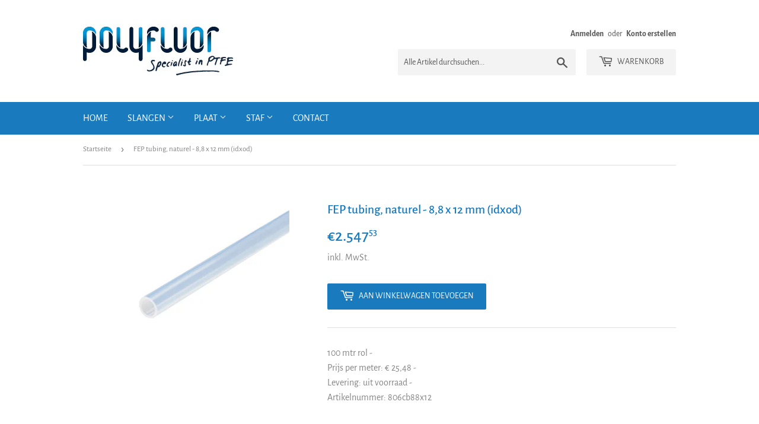

--- FILE ---
content_type: text/html; charset=utf-8
request_url: https://webshop.polyfluor.nl/de/products/806cb88x12
body_size: 14346
content:
<!doctype html>
<html class="no-touch no-js">
<head>
  <meta name="google-site-verification" content="rWOFj4NXU3oLkyQDeDepTJa4UPKIMlp2n4MdkOFEjrI" />
  <script>(function(H){H.className=H.className.replace(/\bno-js\b/,'js')})(document.documentElement)</script>
  <!-- Basic page needs ================================================== -->
  <meta charset="utf-8">
  <meta http-equiv="X-UA-Compatible" content="IE=edge,chrome=1">

  
  <link rel="shortcut icon" href="//webshop.polyfluor.nl/cdn/shop/files/Favicon_bac48731-5dcc-4bf5-8067-eb3999e54c99_32x32.jpg?v=1614300941" type="image/png" />
  

  <!-- Title and description ================================================== -->
  <title>
  FEP tubing, naturel - 8,8 x 12 mm (idxod) &ndash; Polyfluor Plastics | Online shop
  </title>

  
    <meta name="description" content="100 mtr rol - Prijs per meter: € 25,48 - Levering: uit voorraad - Artikelnummer: 806cb88x12">
  

  <!-- Product meta ================================================== -->
  <!-- /snippets/social-meta-tags.liquid -->




<meta property="og:site_name" content="Polyfluor Plastics | Online shop">
<meta property="og:url" content="https://webshop.polyfluor.nl/de/products/806cb88x12">
<meta property="og:title" content="FEP tubing, naturel - 8,8 x 12 mm (idxod)">
<meta property="og:type" content="product">
<meta property="og:description" content="100 mtr rol - Prijs per meter: € 25,48 - Levering: uit voorraad - Artikelnummer: 806cb88x12">

  <meta property="og:price:amount" content="2.547,53">
  <meta property="og:price:currency" content="EUR">

<meta property="og:image" content="http://webshop.polyfluor.nl/cdn/shop/products/Polyfluor_PFA_tubing_naturel_cedf03f9-cbb8-49e8-8753-19248ec8312c_1200x1200.jpg?v=1595583900">
<meta property="og:image:secure_url" content="https://webshop.polyfluor.nl/cdn/shop/products/Polyfluor_PFA_tubing_naturel_cedf03f9-cbb8-49e8-8753-19248ec8312c_1200x1200.jpg?v=1595583900">


<meta name="twitter:card" content="summary_large_image">
<meta name="twitter:title" content="FEP tubing, naturel - 8,8 x 12 mm (idxod)">
<meta name="twitter:description" content="100 mtr rol - Prijs per meter: € 25,48 - Levering: uit voorraad - Artikelnummer: 806cb88x12">


  <!-- Helpers ================================================== -->
  <link rel="canonical" href="https://webshop.polyfluor.nl/de/products/806cb88x12">
  <meta name="viewport" content="width=device-width,initial-scale=1">

  <!-- CSS ================================================== -->
  <link href="//webshop.polyfluor.nl/cdn/shop/t/2/assets/theme.scss.css?v=108772750869248017241674768503" rel="stylesheet" type="text/css" media="all" />

  <!-- Header hook for plugins ================================================== -->
  <script>window.performance && window.performance.mark && window.performance.mark('shopify.content_for_header.start');</script><meta id="shopify-digital-wallet" name="shopify-digital-wallet" content="/34064957573/digital_wallets/dialog">
<link rel="alternate" hreflang="x-default" href="https://webshop.polyfluor.nl/products/806cb88x12">
<link rel="alternate" hreflang="de" href="https://webshop.polyfluor.nl/de/products/806cb88x12">
<link rel="alternate" hreflang="en" href="https://webshop.polyfluor.nl/en/products/806cb88x12">
<link rel="alternate" hreflang="fr" href="https://webshop.polyfluor.nl/fr/products/806cb88x12">
<link rel="alternate" type="application/json+oembed" href="https://webshop.polyfluor.nl/de/products/806cb88x12.oembed">
<script async="async" src="/checkouts/internal/preloads.js?locale=de-NL"></script>
<script id="shopify-features" type="application/json">{"accessToken":"68ca00bf77a53a88e609c9752bc43624","betas":["rich-media-storefront-analytics"],"domain":"webshop.polyfluor.nl","predictiveSearch":true,"shopId":34064957573,"locale":"de"}</script>
<script>var Shopify = Shopify || {};
Shopify.shop = "polyfluor-webshop.myshopify.com";
Shopify.locale = "de";
Shopify.currency = {"active":"EUR","rate":"1.0"};
Shopify.country = "NL";
Shopify.theme = {"name":"Supply","id":90562691205,"schema_name":"Supply","schema_version":"8.9.13","theme_store_id":679,"role":"main"};
Shopify.theme.handle = "null";
Shopify.theme.style = {"id":null,"handle":null};
Shopify.cdnHost = "webshop.polyfluor.nl/cdn";
Shopify.routes = Shopify.routes || {};
Shopify.routes.root = "/de/";</script>
<script type="module">!function(o){(o.Shopify=o.Shopify||{}).modules=!0}(window);</script>
<script>!function(o){function n(){var o=[];function n(){o.push(Array.prototype.slice.apply(arguments))}return n.q=o,n}var t=o.Shopify=o.Shopify||{};t.loadFeatures=n(),t.autoloadFeatures=n()}(window);</script>
<script id="shop-js-analytics" type="application/json">{"pageType":"product"}</script>
<script defer="defer" async type="module" src="//webshop.polyfluor.nl/cdn/shopifycloud/shop-js/modules/v2/client.init-shop-cart-sync_KNlu3ypL.de.esm.js"></script>
<script defer="defer" async type="module" src="//webshop.polyfluor.nl/cdn/shopifycloud/shop-js/modules/v2/chunk.common_SKKNcA3B.esm.js"></script>
<script type="module">
  await import("//webshop.polyfluor.nl/cdn/shopifycloud/shop-js/modules/v2/client.init-shop-cart-sync_KNlu3ypL.de.esm.js");
await import("//webshop.polyfluor.nl/cdn/shopifycloud/shop-js/modules/v2/chunk.common_SKKNcA3B.esm.js");

  window.Shopify.SignInWithShop?.initShopCartSync?.({"fedCMEnabled":true,"windoidEnabled":true});

</script>
<script>(function() {
  var isLoaded = false;
  function asyncLoad() {
    if (isLoaded) return;
    isLoaded = true;
    var urls = ["https:\/\/easygdpr.b-cdn.net\/v\/1553540745\/gdpr.min.js?shop=polyfluor-webshop.myshopify.com"];
    for (var i = 0; i < urls.length; i++) {
      var s = document.createElement('script');
      s.type = 'text/javascript';
      s.async = true;
      s.src = urls[i];
      var x = document.getElementsByTagName('script')[0];
      x.parentNode.insertBefore(s, x);
    }
  };
  if(window.attachEvent) {
    window.attachEvent('onload', asyncLoad);
  } else {
    window.addEventListener('load', asyncLoad, false);
  }
})();</script>
<script id="__st">var __st={"a":34064957573,"offset":3600,"reqid":"74ac0ee6-7413-48de-9f01-f0a5f471c1c5-1767692569","pageurl":"webshop.polyfluor.nl\/de\/products\/806cb88x12","u":"6086ec5046fb","p":"product","rtyp":"product","rid":5376190513306};</script>
<script>window.ShopifyPaypalV4VisibilityTracking = true;</script>
<script id="captcha-bootstrap">!function(){'use strict';const t='contact',e='account',n='new_comment',o=[[t,t],['blogs',n],['comments',n],[t,'customer']],c=[[e,'customer_login'],[e,'guest_login'],[e,'recover_customer_password'],[e,'create_customer']],r=t=>t.map((([t,e])=>`form[action*='/${t}']:not([data-nocaptcha='true']) input[name='form_type'][value='${e}']`)).join(','),a=t=>()=>t?[...document.querySelectorAll(t)].map((t=>t.form)):[];function s(){const t=[...o],e=r(t);return a(e)}const i='password',u='form_key',d=['recaptcha-v3-token','g-recaptcha-response','h-captcha-response',i],f=()=>{try{return window.sessionStorage}catch{return}},m='__shopify_v',_=t=>t.elements[u];function p(t,e,n=!1){try{const o=window.sessionStorage,c=JSON.parse(o.getItem(e)),{data:r}=function(t){const{data:e,action:n}=t;return t[m]||n?{data:e,action:n}:{data:t,action:n}}(c);for(const[e,n]of Object.entries(r))t.elements[e]&&(t.elements[e].value=n);n&&o.removeItem(e)}catch(o){console.error('form repopulation failed',{error:o})}}const l='form_type',E='cptcha';function T(t){t.dataset[E]=!0}const w=window,h=w.document,L='Shopify',v='ce_forms',y='captcha';let A=!1;((t,e)=>{const n=(g='f06e6c50-85a8-45c8-87d0-21a2b65856fe',I='https://cdn.shopify.com/shopifycloud/storefront-forms-hcaptcha/ce_storefront_forms_captcha_hcaptcha.v1.5.2.iife.js',D={infoText:'Durch hCaptcha geschützt',privacyText:'Datenschutz',termsText:'Allgemeine Geschäftsbedingungen'},(t,e,n)=>{const o=w[L][v],c=o.bindForm;if(c)return c(t,g,e,D).then(n);var r;o.q.push([[t,g,e,D],n]),r=I,A||(h.body.append(Object.assign(h.createElement('script'),{id:'captcha-provider',async:!0,src:r})),A=!0)});var g,I,D;w[L]=w[L]||{},w[L][v]=w[L][v]||{},w[L][v].q=[],w[L][y]=w[L][y]||{},w[L][y].protect=function(t,e){n(t,void 0,e),T(t)},Object.freeze(w[L][y]),function(t,e,n,w,h,L){const[v,y,A,g]=function(t,e,n){const i=e?o:[],u=t?c:[],d=[...i,...u],f=r(d),m=r(i),_=r(d.filter((([t,e])=>n.includes(e))));return[a(f),a(m),a(_),s()]}(w,h,L),I=t=>{const e=t.target;return e instanceof HTMLFormElement?e:e&&e.form},D=t=>v().includes(t);t.addEventListener('submit',(t=>{const e=I(t);if(!e)return;const n=D(e)&&!e.dataset.hcaptchaBound&&!e.dataset.recaptchaBound,o=_(e),c=g().includes(e)&&(!o||!o.value);(n||c)&&t.preventDefault(),c&&!n&&(function(t){try{if(!f())return;!function(t){const e=f();if(!e)return;const n=_(t);if(!n)return;const o=n.value;o&&e.removeItem(o)}(t);const e=Array.from(Array(32),(()=>Math.random().toString(36)[2])).join('');!function(t,e){_(t)||t.append(Object.assign(document.createElement('input'),{type:'hidden',name:u})),t.elements[u].value=e}(t,e),function(t,e){const n=f();if(!n)return;const o=[...t.querySelectorAll(`input[type='${i}']`)].map((({name:t})=>t)),c=[...d,...o],r={};for(const[a,s]of new FormData(t).entries())c.includes(a)||(r[a]=s);n.setItem(e,JSON.stringify({[m]:1,action:t.action,data:r}))}(t,e)}catch(e){console.error('failed to persist form',e)}}(e),e.submit())}));const S=(t,e)=>{t&&!t.dataset[E]&&(n(t,e.some((e=>e===t))),T(t))};for(const o of['focusin','change'])t.addEventListener(o,(t=>{const e=I(t);D(e)&&S(e,y())}));const B=e.get('form_key'),M=e.get(l),P=B&&M;t.addEventListener('DOMContentLoaded',(()=>{const t=y();if(P)for(const e of t)e.elements[l].value===M&&p(e,B);[...new Set([...A(),...v().filter((t=>'true'===t.dataset.shopifyCaptcha))])].forEach((e=>S(e,t)))}))}(h,new URLSearchParams(w.location.search),n,t,e,['guest_login'])})(!0,!0)}();</script>
<script integrity="sha256-4kQ18oKyAcykRKYeNunJcIwy7WH5gtpwJnB7kiuLZ1E=" data-source-attribution="shopify.loadfeatures" defer="defer" src="//webshop.polyfluor.nl/cdn/shopifycloud/storefront/assets/storefront/load_feature-a0a9edcb.js" crossorigin="anonymous"></script>
<script data-source-attribution="shopify.dynamic_checkout.dynamic.init">var Shopify=Shopify||{};Shopify.PaymentButton=Shopify.PaymentButton||{isStorefrontPortableWallets:!0,init:function(){window.Shopify.PaymentButton.init=function(){};var t=document.createElement("script");t.src="https://webshop.polyfluor.nl/cdn/shopifycloud/portable-wallets/latest/portable-wallets.de.js",t.type="module",document.head.appendChild(t)}};
</script>
<script data-source-attribution="shopify.dynamic_checkout.buyer_consent">
  function portableWalletsHideBuyerConsent(e){var t=document.getElementById("shopify-buyer-consent"),n=document.getElementById("shopify-subscription-policy-button");t&&n&&(t.classList.add("hidden"),t.setAttribute("aria-hidden","true"),n.removeEventListener("click",e))}function portableWalletsShowBuyerConsent(e){var t=document.getElementById("shopify-buyer-consent"),n=document.getElementById("shopify-subscription-policy-button");t&&n&&(t.classList.remove("hidden"),t.removeAttribute("aria-hidden"),n.addEventListener("click",e))}window.Shopify?.PaymentButton&&(window.Shopify.PaymentButton.hideBuyerConsent=portableWalletsHideBuyerConsent,window.Shopify.PaymentButton.showBuyerConsent=portableWalletsShowBuyerConsent);
</script>
<script data-source-attribution="shopify.dynamic_checkout.cart.bootstrap">document.addEventListener("DOMContentLoaded",(function(){function t(){return document.querySelector("shopify-accelerated-checkout-cart, shopify-accelerated-checkout")}if(t())Shopify.PaymentButton.init();else{new MutationObserver((function(e,n){t()&&(Shopify.PaymentButton.init(),n.disconnect())})).observe(document.body,{childList:!0,subtree:!0})}}));
</script>

<script>window.performance && window.performance.mark && window.performance.mark('shopify.content_for_header.end');</script>


  
  

  <script src="//webshop.polyfluor.nl/cdn/shop/t/2/assets/jquery-2.2.3.min.js?v=58211863146907186831583392777" type="text/javascript"></script>

  <script src="//webshop.polyfluor.nl/cdn/shop/t/2/assets/lazysizes.min.js?v=8147953233334221341583392778" async="async"></script>
  <script src="//webshop.polyfluor.nl/cdn/shop/t/2/assets/vendor.js?v=106177282645720727331583392780" defer="defer"></script>
  <script src="//webshop.polyfluor.nl/cdn/shop/t/2/assets/theme.js?v=162119355092098611701583415968" defer="defer"></script>



  

  

  

  
    <script type="text/javascript">
      try {
        window.EasyGdprSettings = "{\"cookie_banner\":true,\"cookie_banner_cookiename\":\"\",\"cookie_banner_settings\":{\"button_color\":{\"hexcode\":\"#ffffff\",\"opacity\":1},\"button_text_color\":{\"opacity\":1,\"hexcode\":\"#237afc\"},\"banner_color\":{\"hexcode\":\"#237afc\",\"opacity\":1},\"banner_text_color\":{},\"pp_url\":\"https:\/\/www.polyfluor.nl\/nl\/privacybeleid\/\"},\"current_theme\":\"supply\",\"custom_button_position\":\"\",\"eg_display\":[\"account\"],\"enabled\":true,\"texts\":{\"BUTTON_ACCESS\":\"Bekijk mijn gegevens\"}}";
      } catch (error) {}
    </script>
  



<link href="https://monorail-edge.shopifysvc.com" rel="dns-prefetch">
<script>(function(){if ("sendBeacon" in navigator && "performance" in window) {try {var session_token_from_headers = performance.getEntriesByType('navigation')[0].serverTiming.find(x => x.name == '_s').description;} catch {var session_token_from_headers = undefined;}var session_cookie_matches = document.cookie.match(/_shopify_s=([^;]*)/);var session_token_from_cookie = session_cookie_matches && session_cookie_matches.length === 2 ? session_cookie_matches[1] : "";var session_token = session_token_from_headers || session_token_from_cookie || "";function handle_abandonment_event(e) {var entries = performance.getEntries().filter(function(entry) {return /monorail-edge.shopifysvc.com/.test(entry.name);});if (!window.abandonment_tracked && entries.length === 0) {window.abandonment_tracked = true;var currentMs = Date.now();var navigation_start = performance.timing.navigationStart;var payload = {shop_id: 34064957573,url: window.location.href,navigation_start,duration: currentMs - navigation_start,session_token,page_type: "product"};window.navigator.sendBeacon("https://monorail-edge.shopifysvc.com/v1/produce", JSON.stringify({schema_id: "online_store_buyer_site_abandonment/1.1",payload: payload,metadata: {event_created_at_ms: currentMs,event_sent_at_ms: currentMs}}));}}window.addEventListener('pagehide', handle_abandonment_event);}}());</script>
<script id="web-pixels-manager-setup">(function e(e,d,r,n,o){if(void 0===o&&(o={}),!Boolean(null===(a=null===(i=window.Shopify)||void 0===i?void 0:i.analytics)||void 0===a?void 0:a.replayQueue)){var i,a;window.Shopify=window.Shopify||{};var t=window.Shopify;t.analytics=t.analytics||{};var s=t.analytics;s.replayQueue=[],s.publish=function(e,d,r){return s.replayQueue.push([e,d,r]),!0};try{self.performance.mark("wpm:start")}catch(e){}var l=function(){var e={modern:/Edge?\/(1{2}[4-9]|1[2-9]\d|[2-9]\d{2}|\d{4,})\.\d+(\.\d+|)|Firefox\/(1{2}[4-9]|1[2-9]\d|[2-9]\d{2}|\d{4,})\.\d+(\.\d+|)|Chrom(ium|e)\/(9{2}|\d{3,})\.\d+(\.\d+|)|(Maci|X1{2}).+ Version\/(15\.\d+|(1[6-9]|[2-9]\d|\d{3,})\.\d+)([,.]\d+|)( \(\w+\)|)( Mobile\/\w+|) Safari\/|Chrome.+OPR\/(9{2}|\d{3,})\.\d+\.\d+|(CPU[ +]OS|iPhone[ +]OS|CPU[ +]iPhone|CPU IPhone OS|CPU iPad OS)[ +]+(15[._]\d+|(1[6-9]|[2-9]\d|\d{3,})[._]\d+)([._]\d+|)|Android:?[ /-](13[3-9]|1[4-9]\d|[2-9]\d{2}|\d{4,})(\.\d+|)(\.\d+|)|Android.+Firefox\/(13[5-9]|1[4-9]\d|[2-9]\d{2}|\d{4,})\.\d+(\.\d+|)|Android.+Chrom(ium|e)\/(13[3-9]|1[4-9]\d|[2-9]\d{2}|\d{4,})\.\d+(\.\d+|)|SamsungBrowser\/([2-9]\d|\d{3,})\.\d+/,legacy:/Edge?\/(1[6-9]|[2-9]\d|\d{3,})\.\d+(\.\d+|)|Firefox\/(5[4-9]|[6-9]\d|\d{3,})\.\d+(\.\d+|)|Chrom(ium|e)\/(5[1-9]|[6-9]\d|\d{3,})\.\d+(\.\d+|)([\d.]+$|.*Safari\/(?![\d.]+ Edge\/[\d.]+$))|(Maci|X1{2}).+ Version\/(10\.\d+|(1[1-9]|[2-9]\d|\d{3,})\.\d+)([,.]\d+|)( \(\w+\)|)( Mobile\/\w+|) Safari\/|Chrome.+OPR\/(3[89]|[4-9]\d|\d{3,})\.\d+\.\d+|(CPU[ +]OS|iPhone[ +]OS|CPU[ +]iPhone|CPU IPhone OS|CPU iPad OS)[ +]+(10[._]\d+|(1[1-9]|[2-9]\d|\d{3,})[._]\d+)([._]\d+|)|Android:?[ /-](13[3-9]|1[4-9]\d|[2-9]\d{2}|\d{4,})(\.\d+|)(\.\d+|)|Mobile Safari.+OPR\/([89]\d|\d{3,})\.\d+\.\d+|Android.+Firefox\/(13[5-9]|1[4-9]\d|[2-9]\d{2}|\d{4,})\.\d+(\.\d+|)|Android.+Chrom(ium|e)\/(13[3-9]|1[4-9]\d|[2-9]\d{2}|\d{4,})\.\d+(\.\d+|)|Android.+(UC? ?Browser|UCWEB|U3)[ /]?(15\.([5-9]|\d{2,})|(1[6-9]|[2-9]\d|\d{3,})\.\d+)\.\d+|SamsungBrowser\/(5\.\d+|([6-9]|\d{2,})\.\d+)|Android.+MQ{2}Browser\/(14(\.(9|\d{2,})|)|(1[5-9]|[2-9]\d|\d{3,})(\.\d+|))(\.\d+|)|K[Aa][Ii]OS\/(3\.\d+|([4-9]|\d{2,})\.\d+)(\.\d+|)/},d=e.modern,r=e.legacy,n=navigator.userAgent;return n.match(d)?"modern":n.match(r)?"legacy":"unknown"}(),u="modern"===l?"modern":"legacy",c=(null!=n?n:{modern:"",legacy:""})[u],f=function(e){return[e.baseUrl,"/wpm","/b",e.hashVersion,"modern"===e.buildTarget?"m":"l",".js"].join("")}({baseUrl:d,hashVersion:r,buildTarget:u}),m=function(e){var d=e.version,r=e.bundleTarget,n=e.surface,o=e.pageUrl,i=e.monorailEndpoint;return{emit:function(e){var a=e.status,t=e.errorMsg,s=(new Date).getTime(),l=JSON.stringify({metadata:{event_sent_at_ms:s},events:[{schema_id:"web_pixels_manager_load/3.1",payload:{version:d,bundle_target:r,page_url:o,status:a,surface:n,error_msg:t},metadata:{event_created_at_ms:s}}]});if(!i)return console&&console.warn&&console.warn("[Web Pixels Manager] No Monorail endpoint provided, skipping logging."),!1;try{return self.navigator.sendBeacon.bind(self.navigator)(i,l)}catch(e){}var u=new XMLHttpRequest;try{return u.open("POST",i,!0),u.setRequestHeader("Content-Type","text/plain"),u.send(l),!0}catch(e){return console&&console.warn&&console.warn("[Web Pixels Manager] Got an unhandled error while logging to Monorail."),!1}}}}({version:r,bundleTarget:l,surface:e.surface,pageUrl:self.location.href,monorailEndpoint:e.monorailEndpoint});try{o.browserTarget=l,function(e){var d=e.src,r=e.async,n=void 0===r||r,o=e.onload,i=e.onerror,a=e.sri,t=e.scriptDataAttributes,s=void 0===t?{}:t,l=document.createElement("script"),u=document.querySelector("head"),c=document.querySelector("body");if(l.async=n,l.src=d,a&&(l.integrity=a,l.crossOrigin="anonymous"),s)for(var f in s)if(Object.prototype.hasOwnProperty.call(s,f))try{l.dataset[f]=s[f]}catch(e){}if(o&&l.addEventListener("load",o),i&&l.addEventListener("error",i),u)u.appendChild(l);else{if(!c)throw new Error("Did not find a head or body element to append the script");c.appendChild(l)}}({src:f,async:!0,onload:function(){if(!function(){var e,d;return Boolean(null===(d=null===(e=window.Shopify)||void 0===e?void 0:e.analytics)||void 0===d?void 0:d.initialized)}()){var d=window.webPixelsManager.init(e)||void 0;if(d){var r=window.Shopify.analytics;r.replayQueue.forEach((function(e){var r=e[0],n=e[1],o=e[2];d.publishCustomEvent(r,n,o)})),r.replayQueue=[],r.publish=d.publishCustomEvent,r.visitor=d.visitor,r.initialized=!0}}},onerror:function(){return m.emit({status:"failed",errorMsg:"".concat(f," has failed to load")})},sri:function(e){var d=/^sha384-[A-Za-z0-9+/=]+$/;return"string"==typeof e&&d.test(e)}(c)?c:"",scriptDataAttributes:o}),m.emit({status:"loading"})}catch(e){m.emit({status:"failed",errorMsg:(null==e?void 0:e.message)||"Unknown error"})}}})({shopId: 34064957573,storefrontBaseUrl: "https://webshop.polyfluor.nl",extensionsBaseUrl: "https://extensions.shopifycdn.com/cdn/shopifycloud/web-pixels-manager",monorailEndpoint: "https://monorail-edge.shopifysvc.com/unstable/produce_batch",surface: "storefront-renderer",enabledBetaFlags: ["2dca8a86","a0d5f9d2"],webPixelsConfigList: [{"id":"169804119","eventPayloadVersion":"v1","runtimeContext":"LAX","scriptVersion":"1","type":"CUSTOM","privacyPurposes":["ANALYTICS"],"name":"Google Analytics tag (migrated)"},{"id":"shopify-app-pixel","configuration":"{}","eventPayloadVersion":"v1","runtimeContext":"STRICT","scriptVersion":"0450","apiClientId":"shopify-pixel","type":"APP","privacyPurposes":["ANALYTICS","MARKETING"]},{"id":"shopify-custom-pixel","eventPayloadVersion":"v1","runtimeContext":"LAX","scriptVersion":"0450","apiClientId":"shopify-pixel","type":"CUSTOM","privacyPurposes":["ANALYTICS","MARKETING"]}],isMerchantRequest: false,initData: {"shop":{"name":"Polyfluor Plastics | Online shop","paymentSettings":{"currencyCode":"EUR"},"myshopifyDomain":"polyfluor-webshop.myshopify.com","countryCode":"NL","storefrontUrl":"https:\/\/webshop.polyfluor.nl\/de"},"customer":null,"cart":null,"checkout":null,"productVariants":[{"price":{"amount":2547.53,"currencyCode":"EUR"},"product":{"title":"FEP tubing, naturel - 8,8 x 12 mm (idxod)","vendor":"Polyfluor Plastics | Online shop","id":"5376190513306","untranslatedTitle":"FEP tubing, naturel - 8,8 x 12 mm (idxod)","url":"\/de\/products\/806cb88x12","type":"FEP"},"id":"34817096810650","image":{"src":"\/\/webshop.polyfluor.nl\/cdn\/shop\/products\/Polyfluor_PFA_tubing_naturel_cedf03f9-cbb8-49e8-8753-19248ec8312c.jpg?v=1595583900"},"sku":"806cb88x12","title":"Default Title","untranslatedTitle":"Default Title"}],"purchasingCompany":null},},"https://webshop.polyfluor.nl/cdn","cd383123w9549d7e6pcdbda493m4fa997b6",{"modern":"","legacy":""},{"shopId":"34064957573","storefrontBaseUrl":"https:\/\/webshop.polyfluor.nl","extensionBaseUrl":"https:\/\/extensions.shopifycdn.com\/cdn\/shopifycloud\/web-pixels-manager","surface":"storefront-renderer","enabledBetaFlags":"[\"2dca8a86\", \"a0d5f9d2\"]","isMerchantRequest":"false","hashVersion":"cd383123w9549d7e6pcdbda493m4fa997b6","publish":"custom","events":"[[\"page_viewed\",{}],[\"product_viewed\",{\"productVariant\":{\"price\":{\"amount\":2547.53,\"currencyCode\":\"EUR\"},\"product\":{\"title\":\"FEP tubing, naturel - 8,8 x 12 mm (idxod)\",\"vendor\":\"Polyfluor Plastics | Online shop\",\"id\":\"5376190513306\",\"untranslatedTitle\":\"FEP tubing, naturel - 8,8 x 12 mm (idxod)\",\"url\":\"\/de\/products\/806cb88x12\",\"type\":\"FEP\"},\"id\":\"34817096810650\",\"image\":{\"src\":\"\/\/webshop.polyfluor.nl\/cdn\/shop\/products\/Polyfluor_PFA_tubing_naturel_cedf03f9-cbb8-49e8-8753-19248ec8312c.jpg?v=1595583900\"},\"sku\":\"806cb88x12\",\"title\":\"Default Title\",\"untranslatedTitle\":\"Default Title\"}}]]"});</script><script>
  window.ShopifyAnalytics = window.ShopifyAnalytics || {};
  window.ShopifyAnalytics.meta = window.ShopifyAnalytics.meta || {};
  window.ShopifyAnalytics.meta.currency = 'EUR';
  var meta = {"product":{"id":5376190513306,"gid":"gid:\/\/shopify\/Product\/5376190513306","vendor":"Polyfluor Plastics | Online shop","type":"FEP","handle":"806cb88x12","variants":[{"id":34817096810650,"price":254753,"name":"FEP tubing, naturel - 8,8 x 12 mm (idxod)","public_title":null,"sku":"806cb88x12"}],"remote":false},"page":{"pageType":"product","resourceType":"product","resourceId":5376190513306,"requestId":"74ac0ee6-7413-48de-9f01-f0a5f471c1c5-1767692569"}};
  for (var attr in meta) {
    window.ShopifyAnalytics.meta[attr] = meta[attr];
  }
</script>
<script class="analytics">
  (function () {
    var customDocumentWrite = function(content) {
      var jquery = null;

      if (window.jQuery) {
        jquery = window.jQuery;
      } else if (window.Checkout && window.Checkout.$) {
        jquery = window.Checkout.$;
      }

      if (jquery) {
        jquery('body').append(content);
      }
    };

    var hasLoggedConversion = function(token) {
      if (token) {
        return document.cookie.indexOf('loggedConversion=' + token) !== -1;
      }
      return false;
    }

    var setCookieIfConversion = function(token) {
      if (token) {
        var twoMonthsFromNow = new Date(Date.now());
        twoMonthsFromNow.setMonth(twoMonthsFromNow.getMonth() + 2);

        document.cookie = 'loggedConversion=' + token + '; expires=' + twoMonthsFromNow;
      }
    }

    var trekkie = window.ShopifyAnalytics.lib = window.trekkie = window.trekkie || [];
    if (trekkie.integrations) {
      return;
    }
    trekkie.methods = [
      'identify',
      'page',
      'ready',
      'track',
      'trackForm',
      'trackLink'
    ];
    trekkie.factory = function(method) {
      return function() {
        var args = Array.prototype.slice.call(arguments);
        args.unshift(method);
        trekkie.push(args);
        return trekkie;
      };
    };
    for (var i = 0; i < trekkie.methods.length; i++) {
      var key = trekkie.methods[i];
      trekkie[key] = trekkie.factory(key);
    }
    trekkie.load = function(config) {
      trekkie.config = config || {};
      trekkie.config.initialDocumentCookie = document.cookie;
      var first = document.getElementsByTagName('script')[0];
      var script = document.createElement('script');
      script.type = 'text/javascript';
      script.onerror = function(e) {
        var scriptFallback = document.createElement('script');
        scriptFallback.type = 'text/javascript';
        scriptFallback.onerror = function(error) {
                var Monorail = {
      produce: function produce(monorailDomain, schemaId, payload) {
        var currentMs = new Date().getTime();
        var event = {
          schema_id: schemaId,
          payload: payload,
          metadata: {
            event_created_at_ms: currentMs,
            event_sent_at_ms: currentMs
          }
        };
        return Monorail.sendRequest("https://" + monorailDomain + "/v1/produce", JSON.stringify(event));
      },
      sendRequest: function sendRequest(endpointUrl, payload) {
        // Try the sendBeacon API
        if (window && window.navigator && typeof window.navigator.sendBeacon === 'function' && typeof window.Blob === 'function' && !Monorail.isIos12()) {
          var blobData = new window.Blob([payload], {
            type: 'text/plain'
          });

          if (window.navigator.sendBeacon(endpointUrl, blobData)) {
            return true;
          } // sendBeacon was not successful

        } // XHR beacon

        var xhr = new XMLHttpRequest();

        try {
          xhr.open('POST', endpointUrl);
          xhr.setRequestHeader('Content-Type', 'text/plain');
          xhr.send(payload);
        } catch (e) {
          console.log(e);
        }

        return false;
      },
      isIos12: function isIos12() {
        return window.navigator.userAgent.lastIndexOf('iPhone; CPU iPhone OS 12_') !== -1 || window.navigator.userAgent.lastIndexOf('iPad; CPU OS 12_') !== -1;
      }
    };
    Monorail.produce('monorail-edge.shopifysvc.com',
      'trekkie_storefront_load_errors/1.1',
      {shop_id: 34064957573,
      theme_id: 90562691205,
      app_name: "storefront",
      context_url: window.location.href,
      source_url: "//webshop.polyfluor.nl/cdn/s/trekkie.storefront.8f32c7f0b513e73f3235c26245676203e1209161.min.js"});

        };
        scriptFallback.async = true;
        scriptFallback.src = '//webshop.polyfluor.nl/cdn/s/trekkie.storefront.8f32c7f0b513e73f3235c26245676203e1209161.min.js';
        first.parentNode.insertBefore(scriptFallback, first);
      };
      script.async = true;
      script.src = '//webshop.polyfluor.nl/cdn/s/trekkie.storefront.8f32c7f0b513e73f3235c26245676203e1209161.min.js';
      first.parentNode.insertBefore(script, first);
    };
    trekkie.load(
      {"Trekkie":{"appName":"storefront","development":false,"defaultAttributes":{"shopId":34064957573,"isMerchantRequest":null,"themeId":90562691205,"themeCityHash":"4310256784406622116","contentLanguage":"de","currency":"EUR","eventMetadataId":"53647085-2df9-487e-b36d-8caba315f88e"},"isServerSideCookieWritingEnabled":true,"monorailRegion":"shop_domain","enabledBetaFlags":["65f19447"]},"Session Attribution":{},"S2S":{"facebookCapiEnabled":false,"source":"trekkie-storefront-renderer","apiClientId":580111}}
    );

    var loaded = false;
    trekkie.ready(function() {
      if (loaded) return;
      loaded = true;

      window.ShopifyAnalytics.lib = window.trekkie;

      var originalDocumentWrite = document.write;
      document.write = customDocumentWrite;
      try { window.ShopifyAnalytics.merchantGoogleAnalytics.call(this); } catch(error) {};
      document.write = originalDocumentWrite;

      window.ShopifyAnalytics.lib.page(null,{"pageType":"product","resourceType":"product","resourceId":5376190513306,"requestId":"74ac0ee6-7413-48de-9f01-f0a5f471c1c5-1767692569","shopifyEmitted":true});

      var match = window.location.pathname.match(/checkouts\/(.+)\/(thank_you|post_purchase)/)
      var token = match? match[1]: undefined;
      if (!hasLoggedConversion(token)) {
        setCookieIfConversion(token);
        window.ShopifyAnalytics.lib.track("Viewed Product",{"currency":"EUR","variantId":34817096810650,"productId":5376190513306,"productGid":"gid:\/\/shopify\/Product\/5376190513306","name":"FEP tubing, naturel - 8,8 x 12 mm (idxod)","price":"2547.53","sku":"806cb88x12","brand":"Polyfluor Plastics | Online shop","variant":null,"category":"FEP","nonInteraction":true,"remote":false},undefined,undefined,{"shopifyEmitted":true});
      window.ShopifyAnalytics.lib.track("monorail:\/\/trekkie_storefront_viewed_product\/1.1",{"currency":"EUR","variantId":34817096810650,"productId":5376190513306,"productGid":"gid:\/\/shopify\/Product\/5376190513306","name":"FEP tubing, naturel - 8,8 x 12 mm (idxod)","price":"2547.53","sku":"806cb88x12","brand":"Polyfluor Plastics | Online shop","variant":null,"category":"FEP","nonInteraction":true,"remote":false,"referer":"https:\/\/webshop.polyfluor.nl\/de\/products\/806cb88x12"});
      }
    });


        var eventsListenerScript = document.createElement('script');
        eventsListenerScript.async = true;
        eventsListenerScript.src = "//webshop.polyfluor.nl/cdn/shopifycloud/storefront/assets/shop_events_listener-3da45d37.js";
        document.getElementsByTagName('head')[0].appendChild(eventsListenerScript);

})();</script>
  <script>
  if (!window.ga || (window.ga && typeof window.ga !== 'function')) {
    window.ga = function ga() {
      (window.ga.q = window.ga.q || []).push(arguments);
      if (window.Shopify && window.Shopify.analytics && typeof window.Shopify.analytics.publish === 'function') {
        window.Shopify.analytics.publish("ga_stub_called", {}, {sendTo: "google_osp_migration"});
      }
      console.error("Shopify's Google Analytics stub called with:", Array.from(arguments), "\nSee https://help.shopify.com/manual/promoting-marketing/pixels/pixel-migration#google for more information.");
    };
    if (window.Shopify && window.Shopify.analytics && typeof window.Shopify.analytics.publish === 'function') {
      window.Shopify.analytics.publish("ga_stub_initialized", {}, {sendTo: "google_osp_migration"});
    }
  }
</script>
<script
  defer
  src="https://webshop.polyfluor.nl/cdn/shopifycloud/perf-kit/shopify-perf-kit-2.1.2.min.js"
  data-application="storefront-renderer"
  data-shop-id="34064957573"
  data-render-region="gcp-us-east1"
  data-page-type="product"
  data-theme-instance-id="90562691205"
  data-theme-name="Supply"
  data-theme-version="8.9.13"
  data-monorail-region="shop_domain"
  data-resource-timing-sampling-rate="10"
  data-shs="true"
  data-shs-beacon="true"
  data-shs-export-with-fetch="true"
  data-shs-logs-sample-rate="1"
  data-shs-beacon-endpoint="https://webshop.polyfluor.nl/api/collect"
></script>
</head>

<body id="fep-tubing-naturel-8-8-x-12-mm-idxod" class="template-product">

  <div id="shopify-section-header" class="shopify-section header-section"><header class="site-header" role="banner" data-section-id="header" data-section-type="header-section">
  <div class="wrapper">

    <div class="grid--full">
      <div class="grid-item large--one-half">
        
          <div class="h1 header-logo" itemscope itemtype="http://schema.org/Organization">
        
          
          

          <a href="/de" itemprop="url">
            <div class="lazyload__image-wrapper no-js header-logo__image" style="max-width:253px;">
              <div style="padding-top:32.41106719367588%;">
                <img class="lazyload js"
                  data-src="//webshop.polyfluor.nl/cdn/shop/files/Logo_Polyfluor_{width}x.jpg?v=1614300939"
                  data-widths="[180, 360, 540, 720, 900, 1080, 1296, 1512, 1728, 2048]"
                  data-aspectratio="3.0853658536585367"
                  data-sizes="auto"
                  alt="Polyfluor Plastics | Online shop"
                  style="width:253px;">
              </div>
            </div>
            <noscript>
              
              <img src="//webshop.polyfluor.nl/cdn/shop/files/Logo_Polyfluor_253x.jpg?v=1614300939"
                srcset="//webshop.polyfluor.nl/cdn/shop/files/Logo_Polyfluor_253x.jpg?v=1614300939 1x, //webshop.polyfluor.nl/cdn/shop/files/Logo_Polyfluor_253x@2x.jpg?v=1614300939 2x"
                alt="Polyfluor Plastics | Online shop"
                itemprop="logo"
                style="max-width:253px;">
            </noscript>
          </a>
          
        
          </div>
        
      </div>

      <div class="grid-item large--one-half text-center large--text-right">
        
          <div class="site-header--text-links">
            

            
              <span class="site-header--meta-links medium-down--hide">
                
                  <a href="/de/account/login" id="customer_login_link">Anmelden</a>
                  <span class="site-header--spacer">oder</span>
                  <a href="/de/account/register" id="customer_register_link">Konto erstellen</a>
                
              </span>
            
          </div>

          <br class="medium-down--hide">
        

        <form action="/de/search" method="get" class="search-bar" role="search">
  <input type="hidden" name="type" value="product">

  <input type="search" name="q" value="" placeholder="Alle Artikel durchsuchen..." aria-label="Alle Artikel durchsuchen...">
  <button type="submit" class="search-bar--submit icon-fallback-text">
    <span class="icon icon-search" aria-hidden="true"></span>
    <span class="fallback-text">Suchen</span>
  </button>
</form>


        <a href="/de/cart" class="header-cart-btn cart-toggle">
          <span class="icon icon-cart"></span>
          Warenkorb <span class="cart-count cart-badge--desktop hidden-count">0</span>
        </a>
      </div>
    </div>

  </div>
</header>

<div id="mobileNavBar">
  <div class="display-table-cell">
    <button class="menu-toggle mobileNavBar-link" aria-controls="navBar" aria-expanded="false"><span class="icon icon-hamburger" aria-hidden="true"></span>Menü</button>
  </div>
  <div class="display-table-cell">
    <a href="/de/cart" class="cart-toggle mobileNavBar-link">
      <span class="icon icon-cart"></span>
      Warenkorb <span class="cart-count hidden-count">0</span>
    </a>
  </div>
</div>

<nav class="nav-bar" id="navBar" role="navigation">
  <div class="wrapper">
    <form action="/de/search" method="get" class="search-bar" role="search">
  <input type="hidden" name="type" value="product">

  <input type="search" name="q" value="" placeholder="Alle Artikel durchsuchen..." aria-label="Alle Artikel durchsuchen...">
  <button type="submit" class="search-bar--submit icon-fallback-text">
    <span class="icon icon-search" aria-hidden="true"></span>
    <span class="fallback-text">Suchen</span>
  </button>
</form>

    <ul class="mobile-nav" id="MobileNav">
  
  
    
      <li>
        <a
          href="/de"
          class="mobile-nav--link"
          data-meganav-type="child"
          >
            Home
        </a>
      </li>
    
  
    
      
      <li
        class="mobile-nav--has-dropdown "
        aria-haspopup="true">
        <a
          href="/de#"
          class="mobile-nav--link"
          data-meganav-type="parent"
          >
            Slangen
        </a>
        <button class="icon icon-arrow-down mobile-nav--button"
          aria-expanded="false"
          aria-label="Slangen Menü">
        </button>
        <ul
          id="MenuParent-2"
          class="mobile-nav--dropdown "
          data-meganav-dropdown>
          
            
              <li>
                <a
                  href="/de/collections/ptfe"
                  class="mobile-nav--link"
                  data-meganav-type="child"
                  >
                    PTFE - naturel
                </a>
              </li>
            
          
            
              <li>
                <a
                  href="/de/collections/ptfe-slangen-gekleurd"
                  class="mobile-nav--link"
                  data-meganav-type="child"
                  >
                    PTFE - gekleurd
                </a>
              </li>
            
          
            
              <li>
                <a
                  href="/de/collections/ptfe-awg"
                  class="mobile-nav--link"
                  data-meganav-type="child"
                  >
                    PTFE AWG - naturel
                </a>
              </li>
            
          
            
              <li>
                <a
                  href="/de/collections/ptfe-awg-slangen-gekleurd"
                  class="mobile-nav--link"
                  data-meganav-type="child"
                  >
                    PTFE AWG - gekleurd
                </a>
              </li>
            
          
            
              <li>
                <a
                  href="/de/collections/pfa"
                  class="mobile-nav--link"
                  data-meganav-type="child"
                  >
                    PFA - naturel
                </a>
              </li>
            
          
            
              <li>
                <a
                  href="/de/collections/fep"
                  class="mobile-nav--link"
                  data-meganav-type="child"
                  >
                    FEP - naturel
                </a>
              </li>
            
          
            
              <li>
                <a
                  href="/de/collections/pvdf"
                  class="mobile-nav--link"
                  data-meganav-type="child"
                  >
                    PVDF - naturel
                </a>
              </li>
            
          
        </ul>
      </li>
    
  
    
      
      <li
        class="mobile-nav--has-dropdown "
        aria-haspopup="true">
        <a
          href="/de#"
          class="mobile-nav--link"
          data-meganav-type="parent"
          >
            Plaat
        </a>
        <button class="icon icon-arrow-down mobile-nav--button"
          aria-expanded="false"
          aria-label="Plaat Menü">
        </button>
        <ul
          id="MenuParent-3"
          class="mobile-nav--dropdown "
          data-meganav-dropdown>
          
            
              <li>
                <a
                  href="/de/collections/plaat"
                  class="mobile-nav--link"
                  data-meganav-type="child"
                  >
                    PTFE - naturel
                </a>
              </li>
            
          
            
              <li>
                <a
                  href="/de/collections/ptfe-plaat-glas"
                  class="mobile-nav--link"
                  data-meganav-type="child"
                  >
                    PTFE - glas
                </a>
              </li>
            
          
            
              <li>
                <a
                  href="/de/collections/pvdf-plaat-naturel"
                  class="mobile-nav--link"
                  data-meganav-type="child"
                  >
                    PVDF - naturel
                </a>
              </li>
            
          
        </ul>
      </li>
    
  
    
      
      <li
        class="mobile-nav--has-dropdown "
        aria-haspopup="true">
        <a
          href="/de#"
          class="mobile-nav--link"
          data-meganav-type="parent"
          >
            Staf
        </a>
        <button class="icon icon-arrow-down mobile-nav--button"
          aria-expanded="false"
          aria-label="Staf Menü">
        </button>
        <ul
          id="MenuParent-4"
          class="mobile-nav--dropdown "
          data-meganav-dropdown>
          
            
              <li>
                <a
                  href="/de/collections/staf"
                  class="mobile-nav--link"
                  data-meganav-type="child"
                  >
                    PTFE - naturel
                </a>
              </li>
            
          
            
              <li>
                <a
                  href="/de/collections/pvdf-staf-naturel"
                  class="mobile-nav--link"
                  data-meganav-type="child"
                  >
                    PVDF - naturel
                </a>
              </li>
            
          
        </ul>
      </li>
    
  
    
      <li>
        <a
          href="https://www.polyfluor.nl/nl/contact/"
          class="mobile-nav--link"
          data-meganav-type="child"
          >
            Contact
        </a>
      </li>
    
  

  
    
      <li class="customer-navlink large--hide"><a href="/de/account/login" id="customer_login_link">Anmelden</a></li>
      <li class="customer-navlink large--hide"><a href="/de/account/register" id="customer_register_link">Konto erstellen</a></li>
    
  
</ul>

    <ul class="site-nav" id="AccessibleNav">
  
  
    
      <li>
        <a
          href="/de"
          class="site-nav--link"
          data-meganav-type="child"
          >
            Home
        </a>
      </li>
    
  
    
      
      <li
        class="site-nav--has-dropdown "
        aria-haspopup="true">
        <a
          href="/de#"
          class="site-nav--link"
          data-meganav-type="parent"
          aria-controls="MenuParent-2"
          aria-expanded="false"
          >
            Slangen
            <span class="icon icon-arrow-down" aria-hidden="true"></span>
        </a>
        <ul
          id="MenuParent-2"
          class="site-nav--dropdown "
          data-meganav-dropdown>
          
            
              <li>
                <a
                  href="/de/collections/ptfe"
                  class="site-nav--link"
                  data-meganav-type="child"
                  
                  tabindex="-1">
                    PTFE - naturel
                </a>
              </li>
            
          
            
              <li>
                <a
                  href="/de/collections/ptfe-slangen-gekleurd"
                  class="site-nav--link"
                  data-meganav-type="child"
                  
                  tabindex="-1">
                    PTFE - gekleurd
                </a>
              </li>
            
          
            
              <li>
                <a
                  href="/de/collections/ptfe-awg"
                  class="site-nav--link"
                  data-meganav-type="child"
                  
                  tabindex="-1">
                    PTFE AWG - naturel
                </a>
              </li>
            
          
            
              <li>
                <a
                  href="/de/collections/ptfe-awg-slangen-gekleurd"
                  class="site-nav--link"
                  data-meganav-type="child"
                  
                  tabindex="-1">
                    PTFE AWG - gekleurd
                </a>
              </li>
            
          
            
              <li>
                <a
                  href="/de/collections/pfa"
                  class="site-nav--link"
                  data-meganav-type="child"
                  
                  tabindex="-1">
                    PFA - naturel
                </a>
              </li>
            
          
            
              <li>
                <a
                  href="/de/collections/fep"
                  class="site-nav--link"
                  data-meganav-type="child"
                  
                  tabindex="-1">
                    FEP - naturel
                </a>
              </li>
            
          
            
              <li>
                <a
                  href="/de/collections/pvdf"
                  class="site-nav--link"
                  data-meganav-type="child"
                  
                  tabindex="-1">
                    PVDF - naturel
                </a>
              </li>
            
          
        </ul>
      </li>
    
  
    
      
      <li
        class="site-nav--has-dropdown "
        aria-haspopup="true">
        <a
          href="/de#"
          class="site-nav--link"
          data-meganav-type="parent"
          aria-controls="MenuParent-3"
          aria-expanded="false"
          >
            Plaat
            <span class="icon icon-arrow-down" aria-hidden="true"></span>
        </a>
        <ul
          id="MenuParent-3"
          class="site-nav--dropdown "
          data-meganav-dropdown>
          
            
              <li>
                <a
                  href="/de/collections/plaat"
                  class="site-nav--link"
                  data-meganav-type="child"
                  
                  tabindex="-1">
                    PTFE - naturel
                </a>
              </li>
            
          
            
              <li>
                <a
                  href="/de/collections/ptfe-plaat-glas"
                  class="site-nav--link"
                  data-meganav-type="child"
                  
                  tabindex="-1">
                    PTFE - glas
                </a>
              </li>
            
          
            
              <li>
                <a
                  href="/de/collections/pvdf-plaat-naturel"
                  class="site-nav--link"
                  data-meganav-type="child"
                  
                  tabindex="-1">
                    PVDF - naturel
                </a>
              </li>
            
          
        </ul>
      </li>
    
  
    
      
      <li
        class="site-nav--has-dropdown "
        aria-haspopup="true">
        <a
          href="/de#"
          class="site-nav--link"
          data-meganav-type="parent"
          aria-controls="MenuParent-4"
          aria-expanded="false"
          >
            Staf
            <span class="icon icon-arrow-down" aria-hidden="true"></span>
        </a>
        <ul
          id="MenuParent-4"
          class="site-nav--dropdown "
          data-meganav-dropdown>
          
            
              <li>
                <a
                  href="/de/collections/staf"
                  class="site-nav--link"
                  data-meganav-type="child"
                  
                  tabindex="-1">
                    PTFE - naturel
                </a>
              </li>
            
          
            
              <li>
                <a
                  href="/de/collections/pvdf-staf-naturel"
                  class="site-nav--link"
                  data-meganav-type="child"
                  
                  tabindex="-1">
                    PVDF - naturel
                </a>
              </li>
            
          
        </ul>
      </li>
    
  
    
      <li>
        <a
          href="https://www.polyfluor.nl/nl/contact/"
          class="site-nav--link"
          data-meganav-type="child"
          >
            Contact
        </a>
      </li>
    
  

  
    
      <li class="customer-navlink large--hide"><a href="/de/account/login" id="customer_login_link">Anmelden</a></li>
      <li class="customer-navlink large--hide"><a href="/de/account/register" id="customer_register_link">Konto erstellen</a></li>
    
  
</ul>

  </div>
</nav>




</div>

  <main class="wrapper main-content" role="main">

    

<div id="shopify-section-product-template" class="shopify-section product-template-section"><div id="ProductSection" data-section-id="product-template" data-section-type="product-template" data-zoom-toggle="zoom-in" data-zoom-enabled="true" data-related-enabled="" data-social-sharing="" data-show-compare-at-price="false" data-stock="false" data-incoming-transfer="false" data-ajax-cart-method="modal">





<nav class="breadcrumb" role="navigation" aria-label="breadcrumbs">
  <a href="/de" title="Zurück zur Startseite">Startseite</a>

  

    
    <span class="divider" aria-hidden="true">&rsaquo;</span>
    <span class="breadcrumb--truncate">FEP tubing, naturel - 8,8 x 12 mm (idxod)</span>

  
</nav>








  <style>
    .selector-wrapper select, .product-variants select {
      margin-bottom: 13px;
    }
  </style>


<div class="grid" itemscope itemtype="http://schema.org/Product">
  <meta itemprop="url" content="https://webshop.polyfluor.nl/de/products/806cb88x12">
  <meta itemprop="image" content="//webshop.polyfluor.nl/cdn/shop/products/Polyfluor_PFA_tubing_naturel_cedf03f9-cbb8-49e8-8753-19248ec8312c_grande.jpg?v=1595583900">

  <div class="grid-item large--two-fifths">
    <div class="grid">
      <div class="grid-item large--eleven-twelfths text-center">
        <div class="product-photo-container" id="productPhotoContainer-product-template">
          
          
<div id="productPhotoWrapper-product-template-18194728812698" class="lazyload__image-wrapper" data-image-id="18194728812698" style="max-width: 700px">
              <div class="no-js product__image-wrapper" style="padding-top:75.2%;">
                <img id=""
                  
                  src="//webshop.polyfluor.nl/cdn/shop/products/Polyfluor_PFA_tubing_naturel_cedf03f9-cbb8-49e8-8753-19248ec8312c_300x300.jpg?v=1595583900"
                  
                  class="lazyload no-js lazypreload"
                  data-src="//webshop.polyfluor.nl/cdn/shop/products/Polyfluor_PFA_tubing_naturel_cedf03f9-cbb8-49e8-8753-19248ec8312c_{width}x.jpg?v=1595583900"
                  data-widths="[180, 360, 540, 720, 900, 1080, 1296, 1512, 1728, 2048]"
                  data-aspectratio="1.3297872340425532"
                  data-sizes="auto"
                  alt="FEP tubing, naturel - 8,8 x 12 mm (idxod)"
                   data-zoom="//webshop.polyfluor.nl/cdn/shop/products/Polyfluor_PFA_tubing_naturel_cedf03f9-cbb8-49e8-8753-19248ec8312c_1024x1024@2x.jpg?v=1595583900">
              </div>
            </div>
            
              <noscript>
                <img src="//webshop.polyfluor.nl/cdn/shop/products/Polyfluor_PFA_tubing_naturel_cedf03f9-cbb8-49e8-8753-19248ec8312c_580x.jpg?v=1595583900"
                  srcset="//webshop.polyfluor.nl/cdn/shop/products/Polyfluor_PFA_tubing_naturel_cedf03f9-cbb8-49e8-8753-19248ec8312c_580x.jpg?v=1595583900 1x, //webshop.polyfluor.nl/cdn/shop/products/Polyfluor_PFA_tubing_naturel_cedf03f9-cbb8-49e8-8753-19248ec8312c_580x@2x.jpg?v=1595583900 2x"
                  alt="FEP tubing, naturel - 8,8 x 12 mm (idxod)" style="opacity:1;">
              </noscript>
            
          
        </div>

        

      </div>
    </div>
  </div>

  <div class="grid-item large--three-fifths">

    <h1 class="h2" itemprop="name">FEP tubing, naturel - 8,8 x 12 mm (idxod)</h1>

    

    <div itemprop="offers" itemscope itemtype="http://schema.org/Offer">

      

      <meta itemprop="priceCurrency" content="EUR">
      <meta itemprop="price" content="2547.53">

      <ul class="inline-list product-meta" data-price>
        <li>
          <span id="productPrice-product-template" class="h1">
            





<small aria-hidden="true">€2.547<sup>53</sup></small>
<span class="visually-hidden">€2.547,53</span>

          </span>
          <div class="product-price-unit " data-unit-price-container>
  <span class="visually-hidden">Einzelpreis</span><span data-unit-price></span><span aria-hidden="true">/</span><span class="visually-hidden">&nbsp;pro&nbsp;</span><span data-unit-price-base-unit><span></span></span>
</div>

        </li>
        
        
      </ul><div class="product__policies rte">inkl. MwSt.
</div><hr id="variantBreak" class="hr--clear hr--small">

      <link itemprop="availability" href="http://schema.org/InStock">

      
<form method="post" action="/de/cart/add" id="addToCartForm-product-template" accept-charset="UTF-8" class="addToCartForm
" enctype="multipart/form-data" data-product-form=""><input type="hidden" name="form_type" value="product" /><input type="hidden" name="utf8" value="✓" />
        <select name="id" id="productSelect-product-template" class="product-variants product-variants-product-template">
          
            

              <option  selected="selected"  data-sku="806cb88x12" value="34817096810650">Default Title - €2.547,53 EUR</option>

            
          
        </select>

        

        

        

        <div class="payment-buttons payment-buttons--small">
          <button type="submit" name="add" id="addToCart-product-template" class="btn btn--add-to-cart">
            <span class="icon icon-cart"></span>
            <span id="addToCartText-product-template">In den Warenkorb legen</span>
          </button>

          
        </div>
      <input type="hidden" name="product-id" value="5376190513306" /><input type="hidden" name="section-id" value="product-template" /></form>

      <hr class="">
    </div>

    <div class="product-description rte" itemprop="description">
      100 mtr rol - <br>Prijs per meter: € 25,48 - <br>Levering: uit voorraad - <br>Artikelnummer: 806cb88x12
    </div>

    

  </div>
</div>






  <script type="application/json" id="ProductJson-product-template">
    {"id":5376190513306,"title":"FEP tubing, naturel - 8,8 x 12 mm (idxod)","handle":"806cb88x12","description":"100 mtr rol - \u003cbr\u003ePrijs per meter: € 25,48 - \u003cbr\u003eLevering: uit voorraad - \u003cbr\u003eArtikelnummer: 806cb88x12","published_at":"2020-06-22T16:03:01+02:00","created_at":"2020-06-22T16:02:16+02:00","vendor":"Polyfluor Plastics | Online shop","type":"FEP","tags":["FEP tubing"],"price":254753,"price_min":254753,"price_max":254753,"available":true,"price_varies":false,"compare_at_price":null,"compare_at_price_min":0,"compare_at_price_max":0,"compare_at_price_varies":false,"variants":[{"id":34817096810650,"title":"Default Title","option1":"Default Title","option2":null,"option3":null,"sku":"806cb88x12","requires_shipping":true,"taxable":true,"featured_image":null,"available":true,"name":"FEP tubing, naturel - 8,8 x 12 mm (idxod)","public_title":null,"options":["Default Title"],"price":254753,"weight":14430,"compare_at_price":null,"inventory_management":null,"barcode":"","requires_selling_plan":false,"selling_plan_allocations":[]}],"images":["\/\/webshop.polyfluor.nl\/cdn\/shop\/products\/Polyfluor_PFA_tubing_naturel_cedf03f9-cbb8-49e8-8753-19248ec8312c.jpg?v=1595583900"],"featured_image":"\/\/webshop.polyfluor.nl\/cdn\/shop\/products\/Polyfluor_PFA_tubing_naturel_cedf03f9-cbb8-49e8-8753-19248ec8312c.jpg?v=1595583900","options":["Title"],"media":[{"alt":null,"id":10369248395418,"position":1,"preview_image":{"aspect_ratio":1.33,"height":752,"width":1000,"src":"\/\/webshop.polyfluor.nl\/cdn\/shop\/products\/Polyfluor_PFA_tubing_naturel_cedf03f9-cbb8-49e8-8753-19248ec8312c.jpg?v=1595583900"},"aspect_ratio":1.33,"height":752,"media_type":"image","src":"\/\/webshop.polyfluor.nl\/cdn\/shop\/products\/Polyfluor_PFA_tubing_naturel_cedf03f9-cbb8-49e8-8753-19248ec8312c.jpg?v=1595583900","width":1000}],"requires_selling_plan":false,"selling_plan_groups":[],"content":"100 mtr rol - \u003cbr\u003ePrijs per meter: € 25,48 - \u003cbr\u003eLevering: uit voorraad - \u003cbr\u003eArtikelnummer: 806cb88x12"}
  </script>
  

</div>




</div>

  </main>

  <div id="shopify-section-footer" class="shopify-section footer-section">

<footer class="site-footer small--text-center" role="contentinfo">
  <div class="wrapper">

    <div class="grid">

    

      


    <div class="grid-item small--one-whole one-quarter">
      
        <h3>Informatie</h3>
      

      
        <ul>
          
            <li><a href="https://www.polyfluor.nl/">Corporate website</a></li>
          
            <li><a href="https://www.polyfluor.nl/vrijwaring/">Vrijwaring</a></li>
          
            <li><a href="https://www.polyfluor.nl/algemene-voowaarden/">Algemene voorwaarden</a></li>
          
            <li><a href="https://www.polyfluor.nl/nl/privacybeleid/">Privacy statement</a></li>
          
            <li><a href="https://www.polyfluor.nl/nl/contact/">Contact</a></li>
          
        </ul>

        
      </div>
    

      


    <div class="grid-item small--one-whole one-quarter">
      
        <h3>Service</h3>
      

      
        <ul>
          
            <li><a href="/de/pages/bestellen">Bestellen</a></li>
          
            <li><a href="/de/pages/betalen">Betalen</a></li>
          
            <li><a href="/de/pages/verzending-bezorging">Verzending & bezorging</a></li>
          
            <li><a href="/de/pages/retourneren">Retourneren</a></li>
          
            <li><a href="/de/pages/garantie">Garantie</a></li>
          
        </ul>

        
      </div>
    

      


    <div class="grid-item small--one-whole one-quarter">
      
        <h3>Contact</h3>
      

      

            
              <p>Polyfluor Plastics bv<br/>Minervum 7006<br/>NL-4817 ZL BREDA<br/>T +31 (0)76 7920000<br/>E info[a]polyfluor.nl</p>
            


        
      </div>
    

      


    <div class="grid-item small--one-whole one-quarter">
      
        <h3>Schrijf je in voor de nieuwsbrief</h3>
      

      
          <div class="site-footer__newsletter-subtext">
            
              <p>Blijf op de hoogte van al het nieuws rondom Polyfluor.</p>
            
          </div>
          <div class="form-vertical">
  <form method="post" action="/de/contact#contact_form" id="contact_form" accept-charset="UTF-8" class="contact-form"><input type="hidden" name="form_type" value="customer" /><input type="hidden" name="utf8" value="✓" />
    
    
      <input type="hidden" name="contact[tags]" value="newsletter">
      <div class="input-group">
        <label for="Email" class="visually-hidden">E-Mail</label>
        <input type="email" value="" placeholder="E-Mail-Adresse" name="contact[email]" id="Email" class="input-group-field" aria-label="E-Mail-Adresse" autocorrect="off" autocapitalize="off">
        <span class="input-group-btn">
          <button type="submit" class="btn-secondary btn--small" name="commit" id="subscribe">Registrieren</button>
        </span>
      </div>
    
  </form>
</div>

        
      </div>
    

  </div>

  

    <div class="grid">
    
      
      </div>
      <hr class="hr--small">
      <div class="grid">
      <div class="grid-item">
          <ul class="legal-links inline-list">
              <li>
                &copy; 2026 <a href="/de" title="">Polyfluor Plastics | Online shop</a>
              </li>
              <li>
                Powered by Shopify
              </li>
          </ul>
      </div></div>

  </div>

</footer>




</div>

  <script>

  var moneyFormat = '€{{amount_with_comma_separator}}';

  var theme = {
    strings:{
      product:{
        unavailable: "Nicht verfügbar",
        will_be_in_stock_after:"Wird nach dem [date] auf Lager sein",
        only_left:"Nur noch 1 übrig!",
        unitPrice: "Einzelpreis",
        unitPriceSeparator: "pro"
      },
      navigation:{
        more_link: "Mehr"
      },
      map:{
        addressError: "Kann die Adresse nicht finden",
        addressNoResults: "Keine Ergebnisse für diese Adresse",
        addressQueryLimit: "Sie haben die Nutzungsgrenze der Google-API überschritten. Sie sollten über ein Upgrade auf einen \u003ca href=\"https:\/\/developers.google.com\/maps\/premium\/usage-limits\"\u003ePremium-Plan\u003c\/a\u003e nachdenken.",
        authError: "Es gab ein Problem bei Google Maps API Konto zu authentifizieren."
      }
    },
    settings:{
      cartType: "modal"
    }
  }
  </script>

  

    
  <script id="cartTemplate" type="text/template">
  
    <form action="{{ routes.cart_url }}" method="post" class="cart-form" novalidate>
      <div class="ajaxifyCart--products">
        {{#items}}
        <div class="ajaxifyCart--product">
          <div class="ajaxifyCart--row" data-line="{{line}}">
            <div class="grid">
              <div class="grid-item large--two-thirds">
                <div class="grid">
                  <div class="grid-item one-quarter">
                    <a href="{{url}}" class="ajaxCart--product-image"><img src="{{img}}" alt=""></a>
                  </div>
                  <div class="grid-item three-quarters">
                    <a href="{{url}}" class="h4">{{name}}</a>
                    <p>{{variation}}</p>
                  </div>
                </div>
              </div>
              <div class="grid-item large--one-third">
                <div class="grid">
                  <div class="grid-item one-third">
                    <div class="ajaxifyCart--qty">
                      <input type="text" name="updates[]" class="ajaxifyCart--num" value="{{itemQty}}" min="0" data-line="{{line}}" aria-label="quantity" pattern="[0-9]*">
                      <span class="ajaxifyCart--qty-adjuster ajaxifyCart--add" data-line="{{line}}" data-qty="{{itemAdd}}">+</span>
                      <span class="ajaxifyCart--qty-adjuster ajaxifyCart--minus" data-line="{{line}}" data-qty="{{itemMinus}}">-</span>
                    </div>
                  </div>
                  <div class="grid-item one-third text-center">
                    <p>{{price}}</p>
                  </div>
                  <div class="grid-item one-third text-right">
                    <p>
                      <small><a href="{{ routes.cart_change_url }}?line={{line}}&amp;quantity=0" class="ajaxifyCart--remove" data-line="{{line}}">Remove</a></small>
                    </p>
                  </div>
                </div>
              </div>
            </div>
          </div>
        </div>
        {{/items}}
      </div>
      <div class="ajaxifyCart--row text-right medium-down--text-center">
        <span class="h3">Subtotal {{totalPrice}}</span>
        <input type="submit" class="{{btnClass}}" name="checkout" value="Checkout">
      </div>
    </form>
  
  </script>
  <script id="drawerTemplate" type="text/template">
  
    <div id="ajaxifyDrawer" class="ajaxify-drawer">
      <div id="ajaxifyCart" class="ajaxifyCart--content {{wrapperClass}}" data-cart-url="/de/cart" data-cart-change-url="/de/cart/change"></div>
    </div>
    <div class="ajaxifyDrawer-caret"><span></span></div>
  
  </script>
  <script id="modalTemplate" type="text/template">
  
    <div id="ajaxifyModal" class="ajaxify-modal">
      <div id="ajaxifyCart" class="ajaxifyCart--content" data-cart-url="/de/cart" data-cart-change-url="/de/cart/change"></div>
    </div>
  
  </script>
  <script id="ajaxifyQty" type="text/template">
  
    <div class="ajaxifyCart--qty">
      <input type="text" class="ajaxifyCart--num" value="{{itemQty}}" data-id="{{key}}" min="0" data-line="{{line}}" aria-label="quantity" pattern="[0-9]*">
      <span class="ajaxifyCart--qty-adjuster ajaxifyCart--add" data-id="{{key}}" data-line="{{line}}" data-qty="{{itemAdd}}">+</span>
      <span class="ajaxifyCart--qty-adjuster ajaxifyCart--minus" data-id="{{key}}" data-line="{{line}}" data-qty="{{itemMinus}}">-</span>
    </div>
  
  </script>
  <script id="jsQty" type="text/template">
  
    <div class="js-qty">
      <input type="text" class="js--num" value="{{itemQty}}" min="1" data-id="{{key}}" aria-label="quantity" pattern="[0-9]*" name="{{inputName}}" id="{{inputId}}">
      <span class="js--qty-adjuster js--add" data-id="{{key}}" data-qty="{{itemAdd}}">+</span>
      <span class="js--qty-adjuster js--minus" data-id="{{key}}" data-qty="{{itemMinus}}">-</span>
    </div>
  
  </script>


  

  <ul hidden>
    <li id="a11y-refresh-page-message">Wenn Sie eine Auswahl auswählen, wird eine vollständige Seite aktualisiert</li>
  </ul>


</body>
</html>
